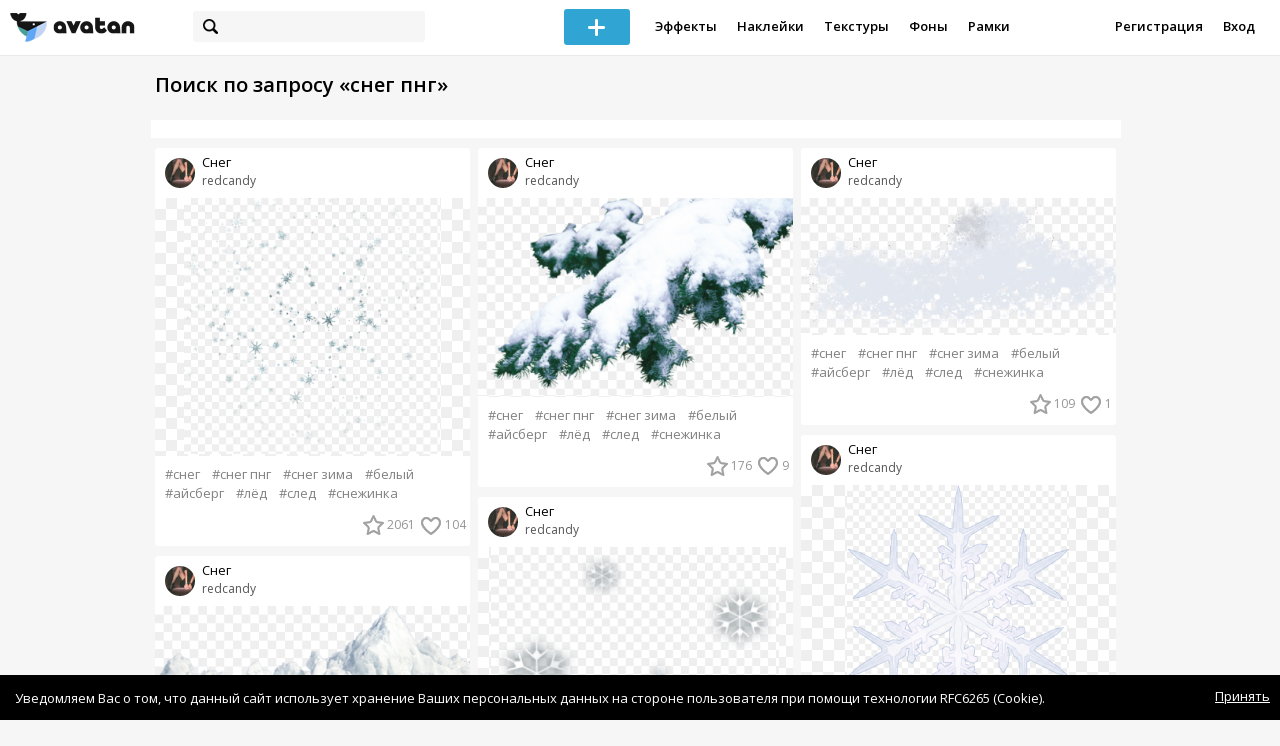

--- FILE ---
content_type: text/html; charset=utf-8
request_url: https://avatanplus.com/search?s=%D1%81%D0%BD%D0%B5%D0%B3+%D0%BF%D0%BD%D0%B3
body_size: 5566
content:
<!DOCTYPE html>
<html>
  <head>
  	<meta http-equiv="X-UA-Compatible" content="IE=9; IE=8; IE=7; IE=EDGE" />
    <meta charset=utf-8>
    <title>AVATAN PLUS - Социальный Фоторедактор</title>
    <link rel="SHORTCUT ICON" href="/i/shortcuticon.png?v=5" />
    <link rel="stylesheet" type="text/css" href="https://yastatic.net/jquery-ui/1.11.2/themes/smoothness/jquery-ui.min.css"/>
	<link rel="stylesheet" type="text/css" href="/css/style.css?t=1768799647"/>
	<link rel="stylesheet" type="text/css" href="/css/jquery.custom-scrollbar.css"/>
	<link rel="stylesheet" type="text/css" href="/css/vendor/nanoscroller.css"/>
	<script type="text/javascript" src="/js/vendor/jquery-1.10.2.min.js"></script>
		<!-- common modules -->
	<script type="text/javascript" src="/js/common/shop_modal.js?v=1768799647"></script>
	<script type="text/javascript" src="/js/common/vk_app.js?v=1768799647"></script>
	<script type="text/javascript" src="/js/common/favs_likes.js?v=1768799647"></script>
	<script type="text/javascript" src="/js/common/fullscreen_picture.js?v=1768799647"></script>
	<script type="text/javascript" src="/js/common/more.js?v=1768799647"></script>
	<script type="text/javascript" src="/js/common/editor.js?v=1768799647"></script>
	<script type="text/javascript" src="/js/common/add_common.js?v=1768799647"></script>
	<script type="text/javascript" src="/js/common/favourites.js?v=1768799647"></script>
	<script type="text/javascript" src="/js/common/modals.js?v=1768799647"></script>
	<script type="text/javascript" src="/js/common/assets.js?v=1768799647"></script>
	<script type="text/javascript" src="/js/common/elements.js?v=1768799647"></script>
	<script type="text/javascript" src="/js/common/final_procedures.js?v=1768799647"></script>
	<script type="text/javascript" src="/js/common/front_modal.js?v=1768799647"></script>
	<!-- end -->
	<script type="text/javascript" src="/js/vendor/jquery.nanoscroller.min.js?v=1768799647"></script>
	  	<script type="text/javascript" src="https://vk.com/js/api/share.js?93" charset="windows-1251"></script>
  	 		<link href='https://fonts.googleapis.com/css?family=Open+Sans:400,600&subset=cyrillic-ext,latin' rel='stylesheet' type='text/css'>
	<meta name="ermp-site-verification" value="D7357A7C-6C4F-475C-9374-0880A230111A">
	<!-- Yandex.RTB -->
	<script>window.yaContextCb=window.yaContextCb||[]</script>
	<script src="https://yandex.ru/ads/system/context.js" async></script>
  </head>
<body>
	
	<script type="text/javascript">
	 noflash_flag = true; 
	</script>

		<!--LiveInternet counter--><script type="text/javascript"><!--
	new Image().src = "//counter.yadro.ru/hit?r"+
	escape(document.referrer)+((typeof(screen)=="undefined")?"":
	";s"+screen.width+"*"+screen.height+"*"+(screen.colorDepth?
	screen.colorDepth:screen.pixelDepth))+";u"+escape(document.URL)+
	";"+Math.random();//--></script><!--/LiveInternet-->
	  	<div id="wrap">
	<div class="header">
			    
				<div class="center">
			<a class="logo-icon" href="/"></a>
			<div class="search">
				<span class="search-icon"></span>
								<form method="GET" action="/search" class="search-form">
									<div class="search-input"></div>
				</form>
			</div>
									<div class="menu" style="right: 260px;">
				<span class="add-photo blue-btn"><span></span></span>
				<a href="/list/effect" class="menu-item">Эффекты</a>
				<a href="/list/stickers" class="menu-item">Наклейки</a>
				<a href="/list/textures" class="menu-item">Текстуры</a>
								<a href="/list/backgrounds" class="menu-item">Фоны</a>
				<a href="/list/frames" class="menu-item">Рамки</a>
				<!--<a href="/list/photo" class="menu-item">Фотографии</a>-->
								<div class="clear"></div>
			</div>
			<form method="POST" action="" id="logout-form">
				<input type="hidden" name="logout" value="1">
			</form>
						<div class="auth-menu">
	    		<a href="/reg" class="menu-item">Регистрация</a>
				<a href="/login" class="menu-item">Вход</a>
				<div class="clear"></div>
	    	</div>
					</div>
	</div>
	<div class="main">
<script type="text/javascript">
	$().ready(function(){
		site.more.initSearchList('снег пнг', 40, 14);
		site.favs_likes.init('list');
		site.elements.initEditElement();
	});
</script>
<div class="main-block">
	<h1>Поиск по запросу &laquo;снег пнг&raquo;</h1>
		<div class="list-middle-banner __hack"><!-- Yandex.RTB R-A-2078077-5 -->
		<div id="yandex_rtb_R-A-2078077-5"></div>
		<script>window.yaContextCb.push(()=>{
		  Ya.Context.AdvManager.render({
			renderTo: 'yandex_rtb_R-A-2078077-5',
			blockId: 'R-A-2078077-5'
		  })
		})</script></div>
			<div class="list-container">
		<div class="elements-col fullwidth x3">
<div class="element">
	
	<div class="top">
		<span class="user">
			<a href="/users/redcandy">
				<img src="https://avatanplus.com/files/userpics/5a135d125ec1f15fdba38fd4_sm.jpg">
			</a>
			<a href="/users/redcandy">
				<span class="nickname _has_name">redcandy</span>
			</a>
			<a class="title" href="/detail/resource-1735411">Снег</a>		</a>
									</div>
		<a class="__resource-2 mid __one __bkg" href="/detail/resource-1735411">
		<img src="https://avatanplus.com/files/resources/mid/5849a83506b9a158dfb90f24.png">
	</a>
						<div class="element-tags">
						<a href="/search?s=%D1%81%D0%BD%D0%B5%D0%B3" class="tag" attr-tag="снег">#снег</a>
						<a href="/search?s=%D1%81%D0%BD%D0%B5%D0%B3+%D0%BF%D0%BD%D0%B3" class="tag" attr-tag="снег пнг">#снег пнг</a>
						<a href="/search?s=%D1%81%D0%BD%D0%B5%D0%B3+%D0%B7%D0%B8%D0%BC%D0%B0" class="tag" attr-tag="снег зима">#снег зима</a>
						<a href="/search?s=%D0%B1%D0%B5%D0%BB%D1%8B%D0%B9" class="tag" attr-tag="белый">#белый</a>
						<a href="/search?s=%D0%B0%D0%B9%D1%81%D0%B1%D0%B5%D1%80%D0%B3" class="tag" attr-tag="айсберг">#айсберг</a>
						<a href="/search?s=%D0%BB%D1%91%D0%B4" class="tag" attr-tag="лёд">#лёд</a>
						<a href="/search?s=%D1%81%D0%BB%D0%B5%D0%B4" class="tag" attr-tag="след">#след</a>
						<a href="/search?s=%D1%81%D0%BD%D0%B5%D0%B6%D0%B8%D0%BD%D0%BA%D0%B0" class="tag" attr-tag="снежинка">#снежинка</a>
					</div>
		<div class="bottom">
				<span class="btns" attr_element_id="1735411" attr_element_type="resource" attr_element_resource_type="2">
						<span class="fav"><i></i><b>2061</b></span>
						<span class="like"><i></i><b>104</b></span>
		</span>
			</div>
</div>
<div class="element">
	
	<div class="top">
		<span class="user">
			<a href="/users/redcandy">
				<img src="https://avatanplus.com/files/userpics/5a135d125ec1f15fdba38fd4_sm.jpg">
			</a>
			<a href="/users/redcandy">
				<span class="nickname _has_name">redcandy</span>
			</a>
			<a class="title" href="/detail/resource-1735422">Снег</a>		</a>
									</div>
		<a class="__resource-2 mid __one __bkg" href="/detail/resource-1735422">
		<img src="https://avatanplus.com/files/resources/mid/5849a835878ce158dfb91133.png">
	</a>
						<div class="element-tags">
						<a href="/search?s=%D1%81%D0%BD%D0%B5%D0%B3" class="tag" attr-tag="снег">#снег</a>
						<a href="/search?s=%D1%81%D0%BD%D0%B5%D0%B3+%D0%BF%D0%BD%D0%B3" class="tag" attr-tag="снег пнг">#снег пнг</a>
						<a href="/search?s=%D1%81%D0%BD%D0%B5%D0%B3+%D0%B7%D0%B8%D0%BC%D0%B0" class="tag" attr-tag="снег зима">#снег зима</a>
						<a href="/search?s=%D0%B1%D0%B5%D0%BB%D1%8B%D0%B9" class="tag" attr-tag="белый">#белый</a>
						<a href="/search?s=%D0%B0%D0%B9%D1%81%D0%B1%D0%B5%D1%80%D0%B3" class="tag" attr-tag="айсберг">#айсберг</a>
						<a href="/search?s=%D0%BB%D1%91%D0%B4" class="tag" attr-tag="лёд">#лёд</a>
						<a href="/search?s=%D1%81%D0%BB%D0%B5%D0%B4" class="tag" attr-tag="след">#след</a>
						<a href="/search?s=%D1%81%D0%BD%D0%B5%D0%B6%D0%B8%D0%BD%D0%BA%D0%B0" class="tag" attr-tag="снежинка">#снежинка</a>
					</div>
		<div class="bottom">
				<span class="btns" attr_element_id="1735422" attr_element_type="resource" attr_element_resource_type="2">
						<span class="fav"><i></i><b>79</b></span>
						<span class="like"><i></i><b>4</b></span>
		</span>
			</div>
</div>
<div class="element">
	
	<div class="top">
		<span class="user">
			<a href="/users/redcandy">
				<img src="https://avatanplus.com/files/userpics/5a135d125ec1f15fdba38fd4_sm.jpg">
			</a>
			<a href="/users/redcandy">
				<span class="nickname _has_name">redcandy</span>
			</a>
			<a class="title" href="/detail/resource-1735414">Снег</a>		</a>
									</div>
		<a class="__resource-2 mid __one __bkg" href="/detail/resource-1735414">
		<img src="https://avatanplus.com/files/resources/mid/5849a835214d6158dfb90f90.png">
	</a>
						<div class="element-tags">
						<a href="/search?s=%D1%81%D0%BD%D0%B5%D0%B3" class="tag" attr-tag="снег">#снег</a>
						<a href="/search?s=%D1%81%D0%BD%D0%B5%D0%B3+%D0%BF%D0%BD%D0%B3" class="tag" attr-tag="снег пнг">#снег пнг</a>
						<a href="/search?s=%D1%81%D0%BD%D0%B5%D0%B3+%D0%B7%D0%B8%D0%BC%D0%B0" class="tag" attr-tag="снег зима">#снег зима</a>
						<a href="/search?s=%D0%B1%D0%B5%D0%BB%D1%8B%D0%B9" class="tag" attr-tag="белый">#белый</a>
						<a href="/search?s=%D0%B0%D0%B9%D1%81%D0%B1%D0%B5%D1%80%D0%B3" class="tag" attr-tag="айсберг">#айсберг</a>
						<a href="/search?s=%D0%BB%D1%91%D0%B4" class="tag" attr-tag="лёд">#лёд</a>
						<a href="/search?s=%D1%81%D0%BB%D0%B5%D0%B4" class="tag" attr-tag="след">#след</a>
						<a href="/search?s=%D1%81%D0%BD%D0%B5%D0%B6%D0%B8%D0%BD%D0%BA%D0%B0" class="tag" attr-tag="снежинка">#снежинка</a>
					</div>
		<div class="bottom">
				<span class="btns" attr_element_id="1735414" attr_element_type="resource" attr_element_resource_type="2">
						<span class="fav"><i></i><b>43</b></span>
						<span class="like"><i></i><b></b></span>
		</span>
			</div>
</div>
<div class="element">
	
	<div class="top">
		<span class="user">
			<a href="/users/redcandy">
				<img src="https://avatanplus.com/files/userpics/5a135d125ec1f15fdba38fd4_sm.jpg">
			</a>
			<a href="/users/redcandy">
				<span class="nickname _has_name">redcandy</span>
			</a>
			<a class="title" href="/detail/resource-1735417">Снег</a>		</a>
									</div>
		<a class="__resource-2 mid __one __bkg" href="/detail/resource-1735417">
		<img src="https://avatanplus.com/files/resources/mid/5849a83532d18158dfb90fd8.png">
	</a>
						<div class="element-tags">
						<a href="/search?s=%D1%81%D0%BD%D0%B5%D0%B3" class="tag" attr-tag="снег">#снег</a>
						<a href="/search?s=%D1%81%D0%BD%D0%B5%D0%B3+%D0%BF%D0%BD%D0%B3" class="tag" attr-tag="снег пнг">#снег пнг</a>
						<a href="/search?s=%D1%81%D0%BD%D0%B5%D0%B3+%D0%B7%D0%B8%D0%BC%D0%B0" class="tag" attr-tag="снег зима">#снег зима</a>
						<a href="/search?s=%D0%B1%D0%B5%D0%BB%D1%8B%D0%B9" class="tag" attr-tag="белый">#белый</a>
						<a href="/search?s=%D0%B0%D0%B9%D1%81%D0%B1%D0%B5%D1%80%D0%B3" class="tag" attr-tag="айсберг">#айсберг</a>
						<a href="/search?s=%D0%BB%D1%91%D0%B4" class="tag" attr-tag="лёд">#лёд</a>
						<a href="/search?s=%D1%81%D0%BB%D0%B5%D0%B4" class="tag" attr-tag="след">#след</a>
						<a href="/search?s=%D1%81%D0%BD%D0%B5%D0%B6%D0%B8%D0%BD%D0%BA%D0%B0" class="tag" attr-tag="снежинка">#снежинка</a>
					</div>
		<div class="bottom">
				<span class="btns" attr_element_id="1735417" attr_element_type="resource" attr_element_resource_type="2">
						<span class="fav"><i></i><b>28</b></span>
						<span class="like"><i></i><b>2</b></span>
		</span>
			</div>
</div>
<div class="element">
	
	<div class="top">
		<span class="user">
			<a href="/users/redcandy">
				<img src="https://avatanplus.com/files/userpics/5a135d125ec1f15fdba38fd4_sm.jpg">
			</a>
			<a href="/users/redcandy">
				<span class="nickname _has_name">redcandy</span>
			</a>
			<a class="title" href="/detail/resource-1735418">Снег</a>		</a>
									</div>
		<a class="__resource-2 mid __one __bkg" href="/detail/resource-1735418">
		<img src="https://avatanplus.com/files/resources/mid/5849a83577373158dfb910f0.png">
	</a>
						<div class="element-tags">
						<a href="/search?s=%D1%81%D0%BD%D0%B5%D0%B3" class="tag" attr-tag="снег">#снег</a>
						<a href="/search?s=%D1%81%D0%BD%D0%B5%D0%B3+%D0%BF%D0%BD%D0%B3" class="tag" attr-tag="снег пнг">#снег пнг</a>
						<a href="/search?s=%D1%81%D0%BD%D0%B5%D0%B3+%D0%B7%D0%B8%D0%BC%D0%B0" class="tag" attr-tag="снег зима">#снег зима</a>
						<a href="/search?s=%D0%B1%D0%B5%D0%BB%D1%8B%D0%B9" class="tag" attr-tag="белый">#белый</a>
						<a href="/search?s=%D0%B0%D0%B9%D1%81%D0%B1%D0%B5%D1%80%D0%B3" class="tag" attr-tag="айсберг">#айсберг</a>
						<a href="/search?s=%D0%BB%D1%91%D0%B4" class="tag" attr-tag="лёд">#лёд</a>
						<a href="/search?s=%D1%81%D0%BB%D0%B5%D0%B4" class="tag" attr-tag="след">#след</a>
						<a href="/search?s=%D1%81%D0%BD%D0%B5%D0%B6%D0%B8%D0%BD%D0%BA%D0%B0" class="tag" attr-tag="снежинка">#снежинка</a>
					</div>
		<div class="bottom">
				<span class="btns" attr_element_id="1735418" attr_element_type="resource" attr_element_resource_type="2">
						<span class="fav"><i></i><b>12</b></span>
						<span class="like"><i></i><b>1</b></span>
		</span>
			</div>
</div></div>
		<div class="elements-col fullwidth x3">
<div class="element">
	
	<div class="top">
		<span class="user">
			<a href="/users/redcandy">
				<img src="https://avatanplus.com/files/userpics/5a135d125ec1f15fdba38fd4_sm.jpg">
			</a>
			<a href="/users/redcandy">
				<span class="nickname _has_name">redcandy</span>
			</a>
			<a class="title" href="/detail/resource-1735415">Снег</a>		</a>
									</div>
		<a class="__resource-2 mid __one __bkg" href="/detail/resource-1735415">
		<img src="https://avatanplus.com/files/resources/mid/5849a83525d76158dfb90fa3.png">
	</a>
						<div class="element-tags">
						<a href="/search?s=%D1%81%D0%BD%D0%B5%D0%B3" class="tag" attr-tag="снег">#снег</a>
						<a href="/search?s=%D1%81%D0%BD%D0%B5%D0%B3+%D0%BF%D0%BD%D0%B3" class="tag" attr-tag="снег пнг">#снег пнг</a>
						<a href="/search?s=%D1%81%D0%BD%D0%B5%D0%B3+%D0%B7%D0%B8%D0%BC%D0%B0" class="tag" attr-tag="снег зима">#снег зима</a>
						<a href="/search?s=%D0%B1%D0%B5%D0%BB%D1%8B%D0%B9" class="tag" attr-tag="белый">#белый</a>
						<a href="/search?s=%D0%B0%D0%B9%D1%81%D0%B1%D0%B5%D1%80%D0%B3" class="tag" attr-tag="айсберг">#айсберг</a>
						<a href="/search?s=%D0%BB%D1%91%D0%B4" class="tag" attr-tag="лёд">#лёд</a>
						<a href="/search?s=%D1%81%D0%BB%D0%B5%D0%B4" class="tag" attr-tag="след">#след</a>
						<a href="/search?s=%D1%81%D0%BD%D0%B5%D0%B6%D0%B8%D0%BD%D0%BA%D0%B0" class="tag" attr-tag="снежинка">#снежинка</a>
					</div>
		<div class="bottom">
				<span class="btns" attr_element_id="1735415" attr_element_type="resource" attr_element_resource_type="2">
						<span class="fav"><i></i><b>176</b></span>
						<span class="like"><i></i><b>9</b></span>
		</span>
			</div>
</div>
<div class="element">
	
	<div class="top">
		<span class="user">
			<a href="/users/redcandy">
				<img src="https://avatanplus.com/files/userpics/5a135d125ec1f15fdba38fd4_sm.jpg">
			</a>
			<a href="/users/redcandy">
				<span class="nickname _has_name">redcandy</span>
			</a>
			<a class="title" href="/detail/resource-1735416">Снег</a>		</a>
									</div>
		<a class="__resource-2 mid __one __bkg" href="/detail/resource-1735416">
		<img src="https://avatanplus.com/files/resources/mid/5849a8352d28f158dfb90fc1.png">
	</a>
						<div class="element-tags">
						<a href="/search?s=%D1%81%D0%BD%D0%B5%D0%B3" class="tag" attr-tag="снег">#снег</a>
						<a href="/search?s=%D1%81%D0%BD%D0%B5%D0%B3+%D0%BF%D0%BD%D0%B3" class="tag" attr-tag="снег пнг">#снег пнг</a>
						<a href="/search?s=%D1%81%D0%BD%D0%B5%D0%B3+%D0%B7%D0%B8%D0%BC%D0%B0" class="tag" attr-tag="снег зима">#снег зима</a>
						<a href="/search?s=%D0%B1%D0%B5%D0%BB%D1%8B%D0%B9" class="tag" attr-tag="белый">#белый</a>
						<a href="/search?s=%D0%B0%D0%B9%D1%81%D0%B1%D0%B5%D1%80%D0%B3" class="tag" attr-tag="айсберг">#айсберг</a>
						<a href="/search?s=%D0%BB%D1%91%D0%B4" class="tag" attr-tag="лёд">#лёд</a>
						<a href="/search?s=%D1%81%D0%BB%D0%B5%D0%B4" class="tag" attr-tag="след">#след</a>
						<a href="/search?s=%D1%81%D0%BD%D0%B5%D0%B6%D0%B8%D0%BD%D0%BA%D0%B0" class="tag" attr-tag="снежинка">#снежинка</a>
					</div>
		<div class="bottom">
				<span class="btns" attr_element_id="1735416" attr_element_type="resource" attr_element_resource_type="2">
						<span class="fav"><i></i><b>77</b></span>
						<span class="like"><i></i><b>2</b></span>
		</span>
			</div>
</div>
<div class="element">
	
	<div class="top">
		<span class="user">
			<a href="/users/redcandy">
				<img src="https://avatanplus.com/files/userpics/5a135d125ec1f15fdba38fd4_sm.jpg">
			</a>
			<a href="/users/redcandy">
				<span class="nickname _has_name">redcandy</span>
			</a>
			<a class="title" href="/detail/resource-1735421">Снег</a>		</a>
									</div>
		<a class="__resource-2 mid __one __bkg" href="/detail/resource-1735421">
		<img src="https://avatanplus.com/files/resources/mid/5849a835852fd158dfb9112a.png">
	</a>
						<div class="element-tags">
						<a href="/search?s=%D1%81%D0%BD%D0%B5%D0%B3" class="tag" attr-tag="снег">#снег</a>
						<a href="/search?s=%D1%81%D0%BD%D0%B5%D0%B3+%D0%BF%D0%BD%D0%B3" class="tag" attr-tag="снег пнг">#снег пнг</a>
						<a href="/search?s=%D1%81%D0%BD%D0%B5%D0%B3+%D0%B7%D0%B8%D0%BC%D0%B0" class="tag" attr-tag="снег зима">#снег зима</a>
						<a href="/search?s=%D0%B1%D0%B5%D0%BB%D1%8B%D0%B9" class="tag" attr-tag="белый">#белый</a>
						<a href="/search?s=%D0%B0%D0%B9%D1%81%D0%B1%D0%B5%D1%80%D0%B3" class="tag" attr-tag="айсберг">#айсберг</a>
						<a href="/search?s=%D0%BB%D1%91%D0%B4" class="tag" attr-tag="лёд">#лёд</a>
						<a href="/search?s=%D1%81%D0%BB%D0%B5%D0%B4" class="tag" attr-tag="след">#след</a>
						<a href="/search?s=%D1%81%D0%BD%D0%B5%D0%B6%D0%B8%D0%BD%D0%BA%D0%B0" class="tag" attr-tag="снежинка">#снежинка</a>
					</div>
		<div class="bottom">
				<span class="btns" attr_element_id="1735421" attr_element_type="resource" attr_element_resource_type="2">
						<span class="fav"><i></i><b>35</b></span>
						<span class="like"><i></i><b>1</b></span>
		</span>
			</div>
</div>
<div class="element">
	
	<div class="top">
		<span class="user">
			<a href="/users/redcandy">
				<img src="https://avatanplus.com/files/userpics/5a135d125ec1f15fdba38fd4_sm.jpg">
			</a>
			<a href="/users/redcandy">
				<span class="nickname _has_name">redcandy</span>
			</a>
			<a class="title" href="/detail/resource-1735412">Снег</a>		</a>
									</div>
		<a class="__resource-2 mid __one __bkg" href="/detail/resource-1735412">
		<img src="https://avatanplus.com/files/resources/mid/5849a835133e4158dfb90f57.png">
	</a>
						<div class="element-tags">
						<a href="/search?s=%D1%81%D0%BD%D0%B5%D0%B3" class="tag" attr-tag="снег">#снег</a>
						<a href="/search?s=%D1%81%D0%BD%D0%B5%D0%B3+%D0%BF%D0%BD%D0%B3" class="tag" attr-tag="снег пнг">#снег пнг</a>
						<a href="/search?s=%D1%81%D0%BD%D0%B5%D0%B3+%D0%B7%D0%B8%D0%BC%D0%B0" class="tag" attr-tag="снег зима">#снег зима</a>
						<a href="/search?s=%D0%B1%D0%B5%D0%BB%D1%8B%D0%B9" class="tag" attr-tag="белый">#белый</a>
						<a href="/search?s=%D0%B0%D0%B9%D1%81%D0%B1%D0%B5%D1%80%D0%B3" class="tag" attr-tag="айсберг">#айсберг</a>
						<a href="/search?s=%D0%BB%D1%91%D0%B4" class="tag" attr-tag="лёд">#лёд</a>
						<a href="/search?s=%D1%81%D0%BB%D0%B5%D0%B4" class="tag" attr-tag="след">#след</a>
						<a href="/search?s=%D1%81%D0%BD%D0%B5%D0%B6%D0%B8%D0%BD%D0%BA%D0%B0" class="tag" attr-tag="снежинка">#снежинка</a>
					</div>
		<div class="bottom">
				<span class="btns" attr_element_id="1735412" attr_element_type="resource" attr_element_resource_type="2">
						<span class="fav"><i></i><b>21</b></span>
						<span class="like"><i></i><b>1</b></span>
		</span>
			</div>
</div>
<div class="element">
	
	<div class="top">
		<span class="user">
			<a href="/users/monysdarkdreams13">
				<img src="https://avatanplus.com/files/userpics/605544434edcd1784d12a6fb_sm.jpg">
			</a>
			<a href="/users/monysdarkdreams13">
				<span class="nickname _has_name">monysdarkdreams13</span>
			</a>
			<a class="title" href="/detail/resource-4292358">источник: Ресурсы для фо...</a>		</a>
									</div>
		<a class="__resource-2 mid __one __bkg" href="/detail/resource-4292358">
		<img src="https://avatanplus.com/files/resources/mid/5de2ec400cc0a16ebe6ada34.png">
	</a>
						<div class="element-tags">
						<a href="/search?s=%D0%BD%D0%BE%D0%B2%D1%8B%D0%B9+%D0%B3%D0%BE%D0%B4" class="tag" attr-tag="новый год">#новый год</a>
						<a href="/search?s=%D0%BD%D0%BE%D0%B2%D1%8B%D0%B9%D0%B3%D0%BE%D0%B4" class="tag" attr-tag="новыйгод">#новыйгод</a>
						<a href="/search?s=%D0%BD%D0%BE%D0%B2%D1%8B%D0%B9" class="tag" attr-tag="новый">#новый</a>
						<a href="/search?s=%D0%BD%D0%BE%D0%B2%D1%8B%D0%B9_%D0%B3%D0%BE%D0%B4" class="tag" attr-tag="новый_год">#новый_год</a>
						<a href="/search?s=%D0%B5%D0%BB%D0%BA%D0%B0" class="tag" attr-tag="елка">#елка</a>
						<a href="/search?s=%D1%91%D0%BB%D0%BA%D0%B0+%D0%BD%D0%BE%D0%B2%D1%8B%D0%B9+%D0%B3%D0%BE%D0%B4+%D1%91%D0%BB%D0%BE%D1%87%D0%BD%D1%8B%D0%B5+%D0%B8%D0%B3%D1%80%D1%83%D1%88%D0%BA%D0%B8" class="tag" attr-tag="ёлка новый год ёлочные игрушки">#ёлка новый год ёлочные игрушки</a>
						<a href="/search?s=%D1%91%D0%BB%D0%BA%D0%B0+%D0%BD%D0%BE%D0%B2%D1%8B%D0%B9+%D0%B3%D0%BE%D0%B4" class="tag" attr-tag="ёлка новый год">#ёлка новый год</a>
						<a href="/search?s=%D1%83%D0%BA%D1%80%D0%B0%D1%88%D0%B5%D0%BD%D0%B8%D0%B5" class="tag" attr-tag="украшение">#украшение</a>
					</div>
		<div class="bottom">
				<span class="btns" attr_element_id="4292358" attr_element_type="resource" attr_element_resource_type="2">
						<span class="fav"><i></i><b>1</b></span>
						<span class="like"><i></i><b></b></span>
		</span>
			</div>
</div></div>
		<div class="elements-col fullwidth x3">
<div class="element">
	
	<div class="top">
		<span class="user">
			<a href="/users/redcandy">
				<img src="https://avatanplus.com/files/userpics/5a135d125ec1f15fdba38fd4_sm.jpg">
			</a>
			<a href="/users/redcandy">
				<span class="nickname _has_name">redcandy</span>
			</a>
			<a class="title" href="/detail/resource-1735410">Снег</a>		</a>
									</div>
		<a class="__resource-2 mid __one __bkg" href="/detail/resource-1735410">
		<img src="https://avatanplus.com/files/resources/mid/5849a8349cec2158dfb90da3.png">
	</a>
						<div class="element-tags">
						<a href="/search?s=%D1%81%D0%BD%D0%B5%D0%B3" class="tag" attr-tag="снег">#снег</a>
						<a href="/search?s=%D1%81%D0%BD%D0%B5%D0%B3+%D0%BF%D0%BD%D0%B3" class="tag" attr-tag="снег пнг">#снег пнг</a>
						<a href="/search?s=%D1%81%D0%BD%D0%B5%D0%B3+%D0%B7%D0%B8%D0%BC%D0%B0" class="tag" attr-tag="снег зима">#снег зима</a>
						<a href="/search?s=%D0%B1%D0%B5%D0%BB%D1%8B%D0%B9" class="tag" attr-tag="белый">#белый</a>
						<a href="/search?s=%D0%B0%D0%B9%D1%81%D0%B1%D0%B5%D1%80%D0%B3" class="tag" attr-tag="айсберг">#айсберг</a>
						<a href="/search?s=%D0%BB%D1%91%D0%B4" class="tag" attr-tag="лёд">#лёд</a>
						<a href="/search?s=%D1%81%D0%BB%D0%B5%D0%B4" class="tag" attr-tag="след">#след</a>
						<a href="/search?s=%D1%81%D0%BD%D0%B5%D0%B6%D0%B8%D0%BD%D0%BA%D0%B0" class="tag" attr-tag="снежинка">#снежинка</a>
					</div>
		<div class="bottom">
				<span class="btns" attr_element_id="1735410" attr_element_type="resource" attr_element_resource_type="2">
						<span class="fav"><i></i><b>109</b></span>
						<span class="like"><i></i><b>1</b></span>
		</span>
			</div>
</div>
<div class="element">
	
	<div class="top">
		<span class="user">
			<a href="/users/redcandy">
				<img src="https://avatanplus.com/files/userpics/5a135d125ec1f15fdba38fd4_sm.jpg">
			</a>
			<a href="/users/redcandy">
				<span class="nickname _has_name">redcandy</span>
			</a>
			<a class="title" href="/detail/resource-1735419">Снег</a>		</a>
									</div>
		<a class="__resource-2 mid __one __bkg" href="/detail/resource-1735419">
		<img src="https://avatanplus.com/files/resources/mid/5849a8357d933158dfb9110a.png">
	</a>
						<div class="element-tags">
						<a href="/search?s=%D1%81%D0%BD%D0%B5%D0%B3" class="tag" attr-tag="снег">#снег</a>
						<a href="/search?s=%D1%81%D0%BD%D0%B5%D0%B3+%D0%BF%D0%BD%D0%B3" class="tag" attr-tag="снег пнг">#снег пнг</a>
						<a href="/search?s=%D1%81%D0%BD%D0%B5%D0%B3+%D0%B7%D0%B8%D0%BC%D0%B0" class="tag" attr-tag="снег зима">#снег зима</a>
						<a href="/search?s=%D0%B1%D0%B5%D0%BB%D1%8B%D0%B9" class="tag" attr-tag="белый">#белый</a>
						<a href="/search?s=%D0%B0%D0%B9%D1%81%D0%B1%D0%B5%D1%80%D0%B3" class="tag" attr-tag="айсберг">#айсберг</a>
						<a href="/search?s=%D0%BB%D1%91%D0%B4" class="tag" attr-tag="лёд">#лёд</a>
						<a href="/search?s=%D1%81%D0%BB%D0%B5%D0%B4" class="tag" attr-tag="след">#след</a>
						<a href="/search?s=%D1%81%D0%BD%D0%B5%D0%B6%D0%B8%D0%BD%D0%BA%D0%B0" class="tag" attr-tag="снежинка">#снежинка</a>
					</div>
		<div class="bottom">
				<span class="btns" attr_element_id="1735419" attr_element_type="resource" attr_element_resource_type="2">
						<span class="fav"><i></i><b>54</b></span>
						<span class="like"><i></i><b>3</b></span>
		</span>
			</div>
</div>
<div class="element">
	
	<div class="top">
		<span class="user">
			<a href="/users/redcandy">
				<img src="https://avatanplus.com/files/userpics/5a135d125ec1f15fdba38fd4_sm.jpg">
			</a>
			<a href="/users/redcandy">
				<span class="nickname _has_name">redcandy</span>
			</a>
			<a class="title" href="/detail/resource-1735413">Снег</a>		</a>
									</div>
		<a class="__resource-2 mid __one __bkg" href="/detail/resource-1735413">
		<img src="https://avatanplus.com/files/resources/mid/5849a8351b119158dfb90f77.png">
	</a>
						<div class="element-tags">
						<a href="/search?s=%D1%81%D0%BD%D0%B5%D0%B3" class="tag" attr-tag="снег">#снег</a>
						<a href="/search?s=%D1%81%D0%BD%D0%B5%D0%B3+%D0%BF%D0%BD%D0%B3" class="tag" attr-tag="снег пнг">#снег пнг</a>
						<a href="/search?s=%D1%81%D0%BD%D0%B5%D0%B3+%D0%B7%D0%B8%D0%BC%D0%B0" class="tag" attr-tag="снег зима">#снег зима</a>
						<a href="/search?s=%D0%B1%D0%B5%D0%BB%D1%8B%D0%B9" class="tag" attr-tag="белый">#белый</a>
						<a href="/search?s=%D0%B0%D0%B9%D1%81%D0%B1%D0%B5%D1%80%D0%B3" class="tag" attr-tag="айсберг">#айсберг</a>
						<a href="/search?s=%D0%BB%D1%91%D0%B4" class="tag" attr-tag="лёд">#лёд</a>
						<a href="/search?s=%D1%81%D0%BB%D0%B5%D0%B4" class="tag" attr-tag="след">#след</a>
						<a href="/search?s=%D1%81%D0%BD%D0%B5%D0%B6%D0%B8%D0%BD%D0%BA%D0%B0" class="tag" attr-tag="снежинка">#снежинка</a>
					</div>
		<div class="bottom">
				<span class="btns" attr_element_id="1735413" attr_element_type="resource" attr_element_resource_type="2">
						<span class="fav"><i></i><b>32</b></span>
						<span class="like"><i></i><b>1</b></span>
		</span>
			</div>
</div>
<div class="element">
	
	<div class="top">
		<span class="user">
			<a href="/users/redcandy">
				<img src="https://avatanplus.com/files/userpics/5a135d125ec1f15fdba38fd4_sm.jpg">
			</a>
			<a href="/users/redcandy">
				<span class="nickname _has_name">redcandy</span>
			</a>
			<a class="title" href="/detail/resource-1735420">Снег</a>		</a>
									</div>
		<a class="__resource-2 mid __one __bkg" href="/detail/resource-1735420">
		<img src="https://avatanplus.com/files/resources/mid/5849a8358473f158dfb91127.png">
	</a>
						<div class="element-tags">
						<a href="/search?s=%D1%81%D0%BD%D0%B5%D0%B3" class="tag" attr-tag="снег">#снег</a>
						<a href="/search?s=%D1%81%D0%BD%D0%B5%D0%B3+%D0%BF%D0%BD%D0%B3" class="tag" attr-tag="снег пнг">#снег пнг</a>
						<a href="/search?s=%D1%81%D0%BD%D0%B5%D0%B3+%D0%B7%D0%B8%D0%BC%D0%B0" class="tag" attr-tag="снег зима">#снег зима</a>
						<a href="/search?s=%D0%B1%D0%B5%D0%BB%D1%8B%D0%B9" class="tag" attr-tag="белый">#белый</a>
						<a href="/search?s=%D0%B0%D0%B9%D1%81%D0%B1%D0%B5%D1%80%D0%B3" class="tag" attr-tag="айсберг">#айсберг</a>
						<a href="/search?s=%D0%BB%D1%91%D0%B4" class="tag" attr-tag="лёд">#лёд</a>
						<a href="/search?s=%D1%81%D0%BB%D0%B5%D0%B4" class="tag" attr-tag="след">#след</a>
						<a href="/search?s=%D1%81%D0%BD%D0%B5%D0%B6%D0%B8%D0%BD%D0%BA%D0%B0" class="tag" attr-tag="снежинка">#снежинка</a>
					</div>
		<div class="bottom">
				<span class="btns" attr_element_id="1735420" attr_element_type="resource" attr_element_resource_type="2">
						<span class="fav"><i></i><b>20</b></span>
						<span class="like"><i></i><b>1</b></span>
		</span>
			</div>
</div></div>
		<div class="clear elements-col-end"></div>
	</div>
	<div class="clear scroll-marker"></div>
	<div class="progress"><span></span></div>
	</div>
<style type="text/css">

    .main.flash, .avatanplus-middle.flash{
        margin: 0 auto;
        border: none;
        min-height: none;
        width: 100%;
    }

    .flash-left{
        float: left;
        margin-right: 6px;
        margin-bottom: 10px;
    }

    .ad-flash-bottom{
        text-align: center;
        margin-top: 12px;
        display: none;
    }

    .ad-flash-right{
        float: left;
        display: none;
    }
</style>

<script type="text/javascript" src="//cdnjs.cloudflare.com/ajax/libs/swfobject/2.2/swfobject.min.js"></script>

<script type="text/javascript">

function fitFlashToWindow(){
    var width  = window.innerWidth;
    var height = window.innerHeight;
    
        var flash_width = width-224;
    var flash_height = height - 155;
    $('.ad-flash-bottom').css('margin-top', '50px');
    $('.ad-flash-right').css('margin-left', '40px');
        $('#app, .flash-left').css('width', flash_width + 'px');
    $('#app').css('height', flash_height + 'px');
    if (flash_height > 600){
        $('.ad-flash-right').css('margin-top', parseInt((flash_height-600)/2))
    }
}

var appHeight = "100%";
var isDebugVersion = "false";
var isLightVersion = 0;
var appVersion = '1768799647';

function initAvatan(flashvars) {
    console.log("Initializing SWFObject");
    var swfVersionStr = "10.3.183";
    var swfStr = (isDebugVersion == "true" ? "//test.avatan.ru/" : "//avatan.ru/");
    if (isLightVersion == 1){
        swfStr = swfStr + "AvatanLight.swf?nocache=";
    }
    else {
        swfStr = swfStr + "Avatan.swf?nocache=";
    }
    swfStr = swfStr + appVersion;
    //Parse request query string and put it into flashvars
    if (flashvars == undefined) var flashvars = {};

    
    flashvars["avatanplus_site_host"] = "https://avatanplus.com";
    flashvars["avatanplus_image_hosts"] = "https://avatanplus.com";

        flashvars["config"] = "avatanPlus.xml";
    flashvars["socialType"] = "pp";
    
    var queryString = window.location.search.substring(1);
    if (queryString.length > 0) {
        var i, pairs = queryString.split('&');
        for (i = 0; i < pairs.length; i++) {
            var pair = pairs[i].split('=');
            var key = pair[0].toLowerCase();
            var value = pair[1];
            if (key != 'user_id')
                flashvars[key] = value;
        }
    }
    
    var params = {};
    params.quality = "high";
    params.bgcolor = "white";
    params.allowscriptaccess = "always";
    params.allowfullscreen = "true";
    if (swfobject.hasFlashPlayerVersion("11.3")){
        params.allowFullScreenInteractive = "true";
    }
    params.wmode = "direct";
    
    var attributes = {};
    attributes.id = "app";
    attributes.name = "app";
    attributes.align = "middle";
    attributes.scale = "exactfit"; 
    
    swfobject.embedSWF(
        swfStr, "flashContent", 
        "100%", "100%",
        swfVersionStr, "AvatanDummy.swf", 
        flashvars, params, attributes);
    
    swfobject.createCSS("#flashContent", "display:block;text-align:left;");

    fitFlashToWindow();
}

/*
 * These two events are used by SWF's ExternalInterface 
 */

window.addEventListener("focus", onWindowFocusIn, false);
window.addEventListener("blur", onWindowFocusOut, false);

function flashReady(){

    $('.ad-flash-bottom, .ad-flash-right').show();
        fitFlashToWindow();
    $(window).bind('resize', fitFlashToWindow);

    if (site.editor.mode == 'front'){
        if (site.editor.collage == false)
            document.app.initFileUpload('create', site.editor.files, 'local');
        else
            document.app.initFileUpload('collage', site.editor.files, 'local');
    }

    else if (site.editor.mode == 'detail'){
        params = {}
        params.element_data = site.editor.json_element_data;

        if (site.editor.element_type == 'resource'){
            if (site.editor.resource_type == 1)
                params.blendMode = site.editor.resource_blend_mode;

            document.app.initFileUpload('resource', site.editor.files, 'local',
            site.editor.resource_type, site.editor.resource_src, params);
        }
        else if (site.editor.element_type == 'effect'){
            params.element_data.effect_content = site.editor.base64_effect;
            //params.effect_name = site.editor.effect_name;
            //params.effect_picture = site.editor.effect_picture;
            document.app.initFileUpload('resource', site.editor.files, 'local',
            site.editor.resource_type, site.editor.resource_src, params);
        }
    }
}

function onWindowFocusIn() {
    try {
        document.app.onWindowFocusIn();
    }
    catch (e){}
}

function onWindowFocusOut() {
    try {
        document.app.onWindowFocusOut();
    }
    catch (e){}
}

</script>
<div class="flash-left">
    <div id="flashContent" style="width: 100%; height: 0px; float: left">
        <div class="no-flash-notification">
            Для работы приложения необходим Flash Player. 
            Вы можете установить его <a href="https://get.adobe.com/ru/flashplayer/">по этой ссылке</a>.
        </div>
    </div>
    <div class="ad-flash-bottom">
                            </div>
</div>
<div style="width: 160px float: left" class="ad-flash-right">
            </div>
<div class="clear"></div>
	</div>
  	</div>
  	<div class="footer">
  		<div class="center">
  			<div class="links">
  				<!--<a href="/pages/about">О сайте</a> | <a href="/pages/help">Помощь</a> | <a href="/pages/rules">Правила</a> | --><!-- | <a href="/pages/policy">Политика конфиденциальности</a>--><!-- | <a href="/pages/copyrights">Авторское право</a>-->
  			</div>
  			<div class="links right">
  				<a href="/pages/policy">Политика конфиденциальности</a> | <a href="/pages/eula">Пользовательское соглашение</a> | <a href="/pages/contacts">Связаться с нами</a>
  			</div>
  			<div class="links right-lower">
  				<a href="#">
	  				<!--Нашли ошибку? - Напишите нам-->
  				</a>
  			</div>
        <!--
  			<div class="socials">
  			</div>
        -->
  			<div class="copyright" style="left: 0px;">
  				© Copyright 2026 Avatan Plus
  			</div>
  		</div>
  	</div>
  	
  	  	
  <script type="text/javascript">

    var allow_upload_gif = false;
		var auth_state = 'guest';
    var flash_path = 'https://avatan.ru';
    var shop_path = 'http://avatanshop.ru';
    var uri_string = 'search';
        var abuse_types = {"copyrights":"\u041d\u0430\u0440\u0443\u0448\u0435\u043d\u0438\u0435 \u0430\u0432\u0442\u043e\u0440\u0441\u043a\u0438\u0445 \u043f\u0440\u0430\u0432","extremism":"\u042d\u043a\u0441\u0442\u0440\u0435\u043c\u0438\u0437\u043c","drugs":"\u041f\u0440\u043e\u043f\u0430\u0433\u0430\u043d\u0434\u0430 \u043d\u0430\u0440\u043a\u043e\u0442\u0438\u043a\u043e\u0432","porno":"\u041f\u043e\u0440\u043d\u043e\u0433\u0440\u0430\u0444\u0438\u0447\u0435\u0441\u043a\u0438\u0435 \u043c\u0430\u0442\u0435\u0440\u0438\u0430\u043b\u044b","other":"\u041f\u0440\u043e\u0447\u0435\u0435"}	</script>
  <script type="text/javascript" src="https://yastatic.net/jquery-ui/1.11.2/jquery-ui.min.js"></script>
	<script type="text/javascript" src="/js/effect_detail.js"></script>
	<script type="text/javascript" src="/js/vendor/jquery.custom-scrollbar.min.js"></script>
  <script type="text/javascript" src="/js/comments.js?v=1768799647"></script>
	<script type="text/javascript" src="/js/fd_uploader.js?v=1768799647"></script>
  <script type="text/javascript" src="/js/tagfield.js?v=1768799647"></script>
    </body>
</html>